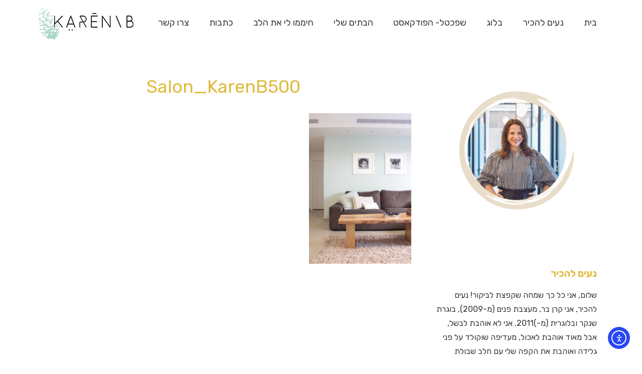

--- FILE ---
content_type: text/html; charset=UTF-8
request_url: https://karenb.co.il/2014/04/26/19/28/11/898/%D7%94%D7%95%D7%9D-%D7%A1%D7%98%D7%99%D7%99%D7%9C%D7%99%D7%A0%D7%92/%D7%A1%D7%98%D7%99%D7%99%D7%9C%D7%99%D7%A0%D7%92-%D7%9C%D7%93%D7%99%D7%A8%D7%94-%D7%91%D7%AA%D7%A7%D7%A6%D7%99%D7%91-%D7%9E%D7%99%D7%A0%D7%99%D7%9E%D7%9C%D7%99/attachment/salon_karenb500
body_size: 15981
content:
<!DOCTYPE html>
<!--[if lt IE 7]>
<html class="no-js lt-ie9 lt-ie8 lt-ie7" dir="rtl" lang="he-IL" xmlns:fb="https://www.facebook.com/2008/fbml" xmlns:addthis="https://www.addthis.com/help/api-spec" > <![endif]-->
<!--[if IE 7]>
<html class="no-js lt-ie9 lt-ie8" dir="rtl" lang="he-IL" xmlns:fb="https://www.facebook.com/2008/fbml" xmlns:addthis="https://www.addthis.com/help/api-spec" > <![endif]-->
<!--[if IE 8]>
<html class="no-js lt-ie9" dir="rtl" lang="he-IL" xmlns:fb="https://www.facebook.com/2008/fbml" xmlns:addthis="https://www.addthis.com/help/api-spec" > <![endif]-->
<!--[if gt IE 8]><!--> <html class="no-js" dir="rtl" lang="he-IL" xmlns:fb="https://www.facebook.com/2008/fbml" xmlns:addthis="https://www.addthis.com/help/api-spec" > <!--<![endif]-->
<head>
	<meta charset="utf-8" />
	<meta name="viewport" content="width=device-width, initial-scale=1.0" />
	<title>Salon_KarenB500 - Karen B</title>
	<meta name='robots' content='index, follow, max-image-preview:large, max-snippet:-1, max-video-preview:-1' />
		<style>img:is([sizes="auto" i], [sizes^="auto," i]) { contain-intrinsic-size: 3000px 1500px }</style>
		
	<!-- This site is optimized with the Yoast SEO plugin v25.6 - https://yoast.com/wordpress/plugins/seo/ -->
	<link rel="canonical" href="https://karenb.co.il/2014/04/26/19/28/11/898/הום-סטיילינג/סטיילינג-לדירה-בתקציב-מינימלי/attachment/salon_karenb500/" />
	<script type="application/ld+json" class="yoast-schema-graph">{"@context":"https://schema.org","@graph":[{"@type":"WebPage","@id":"https://karenb.co.il/2014/04/26/19/28/11/898/%D7%94%D7%95%D7%9D-%D7%A1%D7%98%D7%99%D7%99%D7%9C%D7%99%D7%A0%D7%92/%D7%A1%D7%98%D7%99%D7%99%D7%9C%D7%99%D7%A0%D7%92-%D7%9C%D7%93%D7%99%D7%A8%D7%94-%D7%91%D7%AA%D7%A7%D7%A6%D7%99%D7%91-%D7%9E%D7%99%D7%A0%D7%99%D7%9E%D7%9C%D7%99/attachment/salon_karenb500/","url":"https://karenb.co.il/2014/04/26/19/28/11/898/%D7%94%D7%95%D7%9D-%D7%A1%D7%98%D7%99%D7%99%D7%9C%D7%99%D7%A0%D7%92/%D7%A1%D7%98%D7%99%D7%99%D7%9C%D7%99%D7%A0%D7%92-%D7%9C%D7%93%D7%99%D7%A8%D7%94-%D7%91%D7%AA%D7%A7%D7%A6%D7%99%D7%91-%D7%9E%D7%99%D7%A0%D7%99%D7%9E%D7%9C%D7%99/attachment/salon_karenb500/","name":"Salon_KarenB500 - Karen B","isPartOf":{"@id":"https://karenb.co.il/#website"},"primaryImageOfPage":{"@id":"https://karenb.co.il/2014/04/26/19/28/11/898/%D7%94%D7%95%D7%9D-%D7%A1%D7%98%D7%99%D7%99%D7%9C%D7%99%D7%A0%D7%92/%D7%A1%D7%98%D7%99%D7%99%D7%9C%D7%99%D7%A0%D7%92-%D7%9C%D7%93%D7%99%D7%A8%D7%94-%D7%91%D7%AA%D7%A7%D7%A6%D7%99%D7%91-%D7%9E%D7%99%D7%A0%D7%99%D7%9E%D7%9C%D7%99/attachment/salon_karenb500/#primaryimage"},"image":{"@id":"https://karenb.co.il/2014/04/26/19/28/11/898/%D7%94%D7%95%D7%9D-%D7%A1%D7%98%D7%99%D7%99%D7%9C%D7%99%D7%A0%D7%92/%D7%A1%D7%98%D7%99%D7%99%D7%9C%D7%99%D7%A0%D7%92-%D7%9C%D7%93%D7%99%D7%A8%D7%94-%D7%91%D7%AA%D7%A7%D7%A6%D7%99%D7%91-%D7%9E%D7%99%D7%A0%D7%99%D7%9E%D7%9C%D7%99/attachment/salon_karenb500/#primaryimage"},"thumbnailUrl":"https://karenb.co.il/wp-content/blogs.dir/8/files/2014/04/Salon_KarenB500.png","datePublished":"2014-04-20T17:53:09+00:00","breadcrumb":{"@id":"https://karenb.co.il/2014/04/26/19/28/11/898/%D7%94%D7%95%D7%9D-%D7%A1%D7%98%D7%99%D7%99%D7%9C%D7%99%D7%A0%D7%92/%D7%A1%D7%98%D7%99%D7%99%D7%9C%D7%99%D7%A0%D7%92-%D7%9C%D7%93%D7%99%D7%A8%D7%94-%D7%91%D7%AA%D7%A7%D7%A6%D7%99%D7%91-%D7%9E%D7%99%D7%A0%D7%99%D7%9E%D7%9C%D7%99/attachment/salon_karenb500/#breadcrumb"},"inLanguage":"he-IL","potentialAction":[{"@type":"ReadAction","target":["https://karenb.co.il/2014/04/26/19/28/11/898/%D7%94%D7%95%D7%9D-%D7%A1%D7%98%D7%99%D7%99%D7%9C%D7%99%D7%A0%D7%92/%D7%A1%D7%98%D7%99%D7%99%D7%9C%D7%99%D7%A0%D7%92-%D7%9C%D7%93%D7%99%D7%A8%D7%94-%D7%91%D7%AA%D7%A7%D7%A6%D7%99%D7%91-%D7%9E%D7%99%D7%A0%D7%99%D7%9E%D7%9C%D7%99/attachment/salon_karenb500/"]}]},{"@type":"ImageObject","inLanguage":"he-IL","@id":"https://karenb.co.il/2014/04/26/19/28/11/898/%D7%94%D7%95%D7%9D-%D7%A1%D7%98%D7%99%D7%99%D7%9C%D7%99%D7%A0%D7%92/%D7%A1%D7%98%D7%99%D7%99%D7%9C%D7%99%D7%A0%D7%92-%D7%9C%D7%93%D7%99%D7%A8%D7%94-%D7%91%D7%AA%D7%A7%D7%A6%D7%99%D7%91-%D7%9E%D7%99%D7%A0%D7%99%D7%9E%D7%9C%D7%99/attachment/salon_karenb500/#primaryimage","url":"https://karenb.co.il/wp-content/blogs.dir/8/files/2014/04/Salon_KarenB500.png","contentUrl":"https://karenb.co.il/wp-content/blogs.dir/8/files/2014/04/Salon_KarenB500.png","width":500,"height":735},{"@type":"BreadcrumbList","@id":"https://karenb.co.il/2014/04/26/19/28/11/898/%D7%94%D7%95%D7%9D-%D7%A1%D7%98%D7%99%D7%99%D7%9C%D7%99%D7%A0%D7%92/%D7%A1%D7%98%D7%99%D7%99%D7%9C%D7%99%D7%A0%D7%92-%D7%9C%D7%93%D7%99%D7%A8%D7%94-%D7%91%D7%AA%D7%A7%D7%A6%D7%99%D7%91-%D7%9E%D7%99%D7%A0%D7%99%D7%9E%D7%9C%D7%99/attachment/salon_karenb500/#breadcrumb","itemListElement":[{"@type":"ListItem","position":1,"name":"Home","item":"https://karenb.co.il/"},{"@type":"ListItem","position":2,"name":"סטיילינג לדירה בתקציב מינימלי","item":"https://karenb.co.il/2014/04/26/19/28/11/898/%d7%94%d7%95%d7%9d-%d7%a1%d7%98%d7%99%d7%99%d7%9c%d7%99%d7%a0%d7%92/%d7%a1%d7%98%d7%99%d7%99%d7%9c%d7%99%d7%a0%d7%92-%d7%9c%d7%93%d7%99%d7%a8%d7%94-%d7%91%d7%aa%d7%a7%d7%a6%d7%99%d7%91-%d7%9e%d7%99%d7%a0%d7%99%d7%9e%d7%9c%d7%99"},{"@type":"ListItem","position":3,"name":"Salon_KarenB500"}]},{"@type":"WebSite","@id":"https://karenb.co.il/#website","url":"https://karenb.co.il/","name":"Karen B","description":"מעצבת פנים","potentialAction":[{"@type":"SearchAction","target":{"@type":"EntryPoint","urlTemplate":"https://karenb.co.il/?s={search_term_string}"},"query-input":{"@type":"PropertyValueSpecification","valueRequired":true,"valueName":"search_term_string"}}],"inLanguage":"he-IL"}]}</script>
	<!-- / Yoast SEO plugin. -->


<link rel='dns-prefetch' href='//cdn.elementor.com' />
<link rel="alternate" type="application/rss+xml" title="Karen B &laquo; פיד‏" href="https://karenb.co.il/feed" />
<link rel="alternate" type="application/rss+xml" title="Karen B &laquo; פיד תגובות‏" href="https://karenb.co.il/comments/feed" />
<link rel="alternate" type="application/rss+xml" title="Karen B &laquo; פיד תגובות של Salon_KarenB500" href="https://karenb.co.il/2014/04/26/19/28/11/898/%d7%94%d7%95%d7%9d-%d7%a1%d7%98%d7%99%d7%99%d7%9c%d7%99%d7%a0%d7%92/%d7%a1%d7%98%d7%99%d7%99%d7%9c%d7%99%d7%a0%d7%92-%d7%9c%d7%93%d7%99%d7%a8%d7%94-%d7%91%d7%aa%d7%a7%d7%a6%d7%99%d7%91-%d7%9e%d7%99%d7%a0%d7%99%d7%9e%d7%9c%d7%99/attachment/salon_karenb500/feed" />
		<!-- This site uses the Google Analytics by MonsterInsights plugin v9.11.0 - Using Analytics tracking - https://www.monsterinsights.com/ -->
		<!-- Note: MonsterInsights is not currently configured on this site. The site owner needs to authenticate with Google Analytics in the MonsterInsights settings panel. -->
					<!-- No tracking code set -->
				<!-- / Google Analytics by MonsterInsights -->
		<script type="text/javascript">
/* <![CDATA[ */
window._wpemojiSettings = {"baseUrl":"https:\/\/s.w.org\/images\/core\/emoji\/15.0.3\/72x72\/","ext":".png","svgUrl":"https:\/\/s.w.org\/images\/core\/emoji\/15.0.3\/svg\/","svgExt":".svg","source":{"concatemoji":"https:\/\/karenb.co.il\/wp-includes\/js\/wp-emoji-release.min.js?ver=6.6.4"}};
/*! This file is auto-generated */
!function(i,n){var o,s,e;function c(e){try{var t={supportTests:e,timestamp:(new Date).valueOf()};sessionStorage.setItem(o,JSON.stringify(t))}catch(e){}}function p(e,t,n){e.clearRect(0,0,e.canvas.width,e.canvas.height),e.fillText(t,0,0);var t=new Uint32Array(e.getImageData(0,0,e.canvas.width,e.canvas.height).data),r=(e.clearRect(0,0,e.canvas.width,e.canvas.height),e.fillText(n,0,0),new Uint32Array(e.getImageData(0,0,e.canvas.width,e.canvas.height).data));return t.every(function(e,t){return e===r[t]})}function u(e,t,n){switch(t){case"flag":return n(e,"\ud83c\udff3\ufe0f\u200d\u26a7\ufe0f","\ud83c\udff3\ufe0f\u200b\u26a7\ufe0f")?!1:!n(e,"\ud83c\uddfa\ud83c\uddf3","\ud83c\uddfa\u200b\ud83c\uddf3")&&!n(e,"\ud83c\udff4\udb40\udc67\udb40\udc62\udb40\udc65\udb40\udc6e\udb40\udc67\udb40\udc7f","\ud83c\udff4\u200b\udb40\udc67\u200b\udb40\udc62\u200b\udb40\udc65\u200b\udb40\udc6e\u200b\udb40\udc67\u200b\udb40\udc7f");case"emoji":return!n(e,"\ud83d\udc26\u200d\u2b1b","\ud83d\udc26\u200b\u2b1b")}return!1}function f(e,t,n){var r="undefined"!=typeof WorkerGlobalScope&&self instanceof WorkerGlobalScope?new OffscreenCanvas(300,150):i.createElement("canvas"),a=r.getContext("2d",{willReadFrequently:!0}),o=(a.textBaseline="top",a.font="600 32px Arial",{});return e.forEach(function(e){o[e]=t(a,e,n)}),o}function t(e){var t=i.createElement("script");t.src=e,t.defer=!0,i.head.appendChild(t)}"undefined"!=typeof Promise&&(o="wpEmojiSettingsSupports",s=["flag","emoji"],n.supports={everything:!0,everythingExceptFlag:!0},e=new Promise(function(e){i.addEventListener("DOMContentLoaded",e,{once:!0})}),new Promise(function(t){var n=function(){try{var e=JSON.parse(sessionStorage.getItem(o));if("object"==typeof e&&"number"==typeof e.timestamp&&(new Date).valueOf()<e.timestamp+604800&&"object"==typeof e.supportTests)return e.supportTests}catch(e){}return null}();if(!n){if("undefined"!=typeof Worker&&"undefined"!=typeof OffscreenCanvas&&"undefined"!=typeof URL&&URL.createObjectURL&&"undefined"!=typeof Blob)try{var e="postMessage("+f.toString()+"("+[JSON.stringify(s),u.toString(),p.toString()].join(",")+"));",r=new Blob([e],{type:"text/javascript"}),a=new Worker(URL.createObjectURL(r),{name:"wpTestEmojiSupports"});return void(a.onmessage=function(e){c(n=e.data),a.terminate(),t(n)})}catch(e){}c(n=f(s,u,p))}t(n)}).then(function(e){for(var t in e)n.supports[t]=e[t],n.supports.everything=n.supports.everything&&n.supports[t],"flag"!==t&&(n.supports.everythingExceptFlag=n.supports.everythingExceptFlag&&n.supports[t]);n.supports.everythingExceptFlag=n.supports.everythingExceptFlag&&!n.supports.flag,n.DOMReady=!1,n.readyCallback=function(){n.DOMReady=!0}}).then(function(){return e}).then(function(){var e;n.supports.everything||(n.readyCallback(),(e=n.source||{}).concatemoji?t(e.concatemoji):e.wpemoji&&e.twemoji&&(t(e.twemoji),t(e.wpemoji)))}))}((window,document),window._wpemojiSettings);
/* ]]> */
</script>
<style id='wp-emoji-styles-inline-css' type='text/css'>

	img.wp-smiley, img.emoji {
		display: inline !important;
		border: none !important;
		box-shadow: none !important;
		height: 1em !important;
		width: 1em !important;
		margin: 0 0.07em !important;
		vertical-align: -0.1em !important;
		background: none !important;
		padding: 0 !important;
	}
</style>
<link rel='stylesheet' id='wp-block-library-rtl-css' href='https://karenb.co.il/wp-includes/css/dist/block-library/style-rtl.min.css?ver=6.6.4' type='text/css' media='all' />
<style id='classic-theme-styles-inline-css' type='text/css'>
/*! This file is auto-generated */
.wp-block-button__link{color:#fff;background-color:#32373c;border-radius:9999px;box-shadow:none;text-decoration:none;padding:calc(.667em + 2px) calc(1.333em + 2px);font-size:1.125em}.wp-block-file__button{background:#32373c;color:#fff;text-decoration:none}
</style>
<style id='global-styles-inline-css' type='text/css'>
:root{--wp--preset--aspect-ratio--square: 1;--wp--preset--aspect-ratio--4-3: 4/3;--wp--preset--aspect-ratio--3-4: 3/4;--wp--preset--aspect-ratio--3-2: 3/2;--wp--preset--aspect-ratio--2-3: 2/3;--wp--preset--aspect-ratio--16-9: 16/9;--wp--preset--aspect-ratio--9-16: 9/16;--wp--preset--color--black: #000000;--wp--preset--color--cyan-bluish-gray: #abb8c3;--wp--preset--color--white: #ffffff;--wp--preset--color--pale-pink: #f78da7;--wp--preset--color--vivid-red: #cf2e2e;--wp--preset--color--luminous-vivid-orange: #ff6900;--wp--preset--color--luminous-vivid-amber: #fcb900;--wp--preset--color--light-green-cyan: #7bdcb5;--wp--preset--color--vivid-green-cyan: #00d084;--wp--preset--color--pale-cyan-blue: #8ed1fc;--wp--preset--color--vivid-cyan-blue: #0693e3;--wp--preset--color--vivid-purple: #9b51e0;--wp--preset--gradient--vivid-cyan-blue-to-vivid-purple: linear-gradient(135deg,rgba(6,147,227,1) 0%,rgb(155,81,224) 100%);--wp--preset--gradient--light-green-cyan-to-vivid-green-cyan: linear-gradient(135deg,rgb(122,220,180) 0%,rgb(0,208,130) 100%);--wp--preset--gradient--luminous-vivid-amber-to-luminous-vivid-orange: linear-gradient(135deg,rgba(252,185,0,1) 0%,rgba(255,105,0,1) 100%);--wp--preset--gradient--luminous-vivid-orange-to-vivid-red: linear-gradient(135deg,rgba(255,105,0,1) 0%,rgb(207,46,46) 100%);--wp--preset--gradient--very-light-gray-to-cyan-bluish-gray: linear-gradient(135deg,rgb(238,238,238) 0%,rgb(169,184,195) 100%);--wp--preset--gradient--cool-to-warm-spectrum: linear-gradient(135deg,rgb(74,234,220) 0%,rgb(151,120,209) 20%,rgb(207,42,186) 40%,rgb(238,44,130) 60%,rgb(251,105,98) 80%,rgb(254,248,76) 100%);--wp--preset--gradient--blush-light-purple: linear-gradient(135deg,rgb(255,206,236) 0%,rgb(152,150,240) 100%);--wp--preset--gradient--blush-bordeaux: linear-gradient(135deg,rgb(254,205,165) 0%,rgb(254,45,45) 50%,rgb(107,0,62) 100%);--wp--preset--gradient--luminous-dusk: linear-gradient(135deg,rgb(255,203,112) 0%,rgb(199,81,192) 50%,rgb(65,88,208) 100%);--wp--preset--gradient--pale-ocean: linear-gradient(135deg,rgb(255,245,203) 0%,rgb(182,227,212) 50%,rgb(51,167,181) 100%);--wp--preset--gradient--electric-grass: linear-gradient(135deg,rgb(202,248,128) 0%,rgb(113,206,126) 100%);--wp--preset--gradient--midnight: linear-gradient(135deg,rgb(2,3,129) 0%,rgb(40,116,252) 100%);--wp--preset--font-size--small: 13px;--wp--preset--font-size--medium: 20px;--wp--preset--font-size--large: 36px;--wp--preset--font-size--x-large: 42px;--wp--preset--spacing--20: 0.44rem;--wp--preset--spacing--30: 0.67rem;--wp--preset--spacing--40: 1rem;--wp--preset--spacing--50: 1.5rem;--wp--preset--spacing--60: 2.25rem;--wp--preset--spacing--70: 3.38rem;--wp--preset--spacing--80: 5.06rem;--wp--preset--shadow--natural: 6px 6px 9px rgba(0, 0, 0, 0.2);--wp--preset--shadow--deep: 12px 12px 50px rgba(0, 0, 0, 0.4);--wp--preset--shadow--sharp: 6px 6px 0px rgba(0, 0, 0, 0.2);--wp--preset--shadow--outlined: 6px 6px 0px -3px rgba(255, 255, 255, 1), 6px 6px rgba(0, 0, 0, 1);--wp--preset--shadow--crisp: 6px 6px 0px rgba(0, 0, 0, 1);}:where(.is-layout-flex){gap: 0.5em;}:where(.is-layout-grid){gap: 0.5em;}body .is-layout-flex{display: flex;}.is-layout-flex{flex-wrap: wrap;align-items: center;}.is-layout-flex > :is(*, div){margin: 0;}body .is-layout-grid{display: grid;}.is-layout-grid > :is(*, div){margin: 0;}:where(.wp-block-columns.is-layout-flex){gap: 2em;}:where(.wp-block-columns.is-layout-grid){gap: 2em;}:where(.wp-block-post-template.is-layout-flex){gap: 1.25em;}:where(.wp-block-post-template.is-layout-grid){gap: 1.25em;}.has-black-color{color: var(--wp--preset--color--black) !important;}.has-cyan-bluish-gray-color{color: var(--wp--preset--color--cyan-bluish-gray) !important;}.has-white-color{color: var(--wp--preset--color--white) !important;}.has-pale-pink-color{color: var(--wp--preset--color--pale-pink) !important;}.has-vivid-red-color{color: var(--wp--preset--color--vivid-red) !important;}.has-luminous-vivid-orange-color{color: var(--wp--preset--color--luminous-vivid-orange) !important;}.has-luminous-vivid-amber-color{color: var(--wp--preset--color--luminous-vivid-amber) !important;}.has-light-green-cyan-color{color: var(--wp--preset--color--light-green-cyan) !important;}.has-vivid-green-cyan-color{color: var(--wp--preset--color--vivid-green-cyan) !important;}.has-pale-cyan-blue-color{color: var(--wp--preset--color--pale-cyan-blue) !important;}.has-vivid-cyan-blue-color{color: var(--wp--preset--color--vivid-cyan-blue) !important;}.has-vivid-purple-color{color: var(--wp--preset--color--vivid-purple) !important;}.has-black-background-color{background-color: var(--wp--preset--color--black) !important;}.has-cyan-bluish-gray-background-color{background-color: var(--wp--preset--color--cyan-bluish-gray) !important;}.has-white-background-color{background-color: var(--wp--preset--color--white) !important;}.has-pale-pink-background-color{background-color: var(--wp--preset--color--pale-pink) !important;}.has-vivid-red-background-color{background-color: var(--wp--preset--color--vivid-red) !important;}.has-luminous-vivid-orange-background-color{background-color: var(--wp--preset--color--luminous-vivid-orange) !important;}.has-luminous-vivid-amber-background-color{background-color: var(--wp--preset--color--luminous-vivid-amber) !important;}.has-light-green-cyan-background-color{background-color: var(--wp--preset--color--light-green-cyan) !important;}.has-vivid-green-cyan-background-color{background-color: var(--wp--preset--color--vivid-green-cyan) !important;}.has-pale-cyan-blue-background-color{background-color: var(--wp--preset--color--pale-cyan-blue) !important;}.has-vivid-cyan-blue-background-color{background-color: var(--wp--preset--color--vivid-cyan-blue) !important;}.has-vivid-purple-background-color{background-color: var(--wp--preset--color--vivid-purple) !important;}.has-black-border-color{border-color: var(--wp--preset--color--black) !important;}.has-cyan-bluish-gray-border-color{border-color: var(--wp--preset--color--cyan-bluish-gray) !important;}.has-white-border-color{border-color: var(--wp--preset--color--white) !important;}.has-pale-pink-border-color{border-color: var(--wp--preset--color--pale-pink) !important;}.has-vivid-red-border-color{border-color: var(--wp--preset--color--vivid-red) !important;}.has-luminous-vivid-orange-border-color{border-color: var(--wp--preset--color--luminous-vivid-orange) !important;}.has-luminous-vivid-amber-border-color{border-color: var(--wp--preset--color--luminous-vivid-amber) !important;}.has-light-green-cyan-border-color{border-color: var(--wp--preset--color--light-green-cyan) !important;}.has-vivid-green-cyan-border-color{border-color: var(--wp--preset--color--vivid-green-cyan) !important;}.has-pale-cyan-blue-border-color{border-color: var(--wp--preset--color--pale-cyan-blue) !important;}.has-vivid-cyan-blue-border-color{border-color: var(--wp--preset--color--vivid-cyan-blue) !important;}.has-vivid-purple-border-color{border-color: var(--wp--preset--color--vivid-purple) !important;}.has-vivid-cyan-blue-to-vivid-purple-gradient-background{background: var(--wp--preset--gradient--vivid-cyan-blue-to-vivid-purple) !important;}.has-light-green-cyan-to-vivid-green-cyan-gradient-background{background: var(--wp--preset--gradient--light-green-cyan-to-vivid-green-cyan) !important;}.has-luminous-vivid-amber-to-luminous-vivid-orange-gradient-background{background: var(--wp--preset--gradient--luminous-vivid-amber-to-luminous-vivid-orange) !important;}.has-luminous-vivid-orange-to-vivid-red-gradient-background{background: var(--wp--preset--gradient--luminous-vivid-orange-to-vivid-red) !important;}.has-very-light-gray-to-cyan-bluish-gray-gradient-background{background: var(--wp--preset--gradient--very-light-gray-to-cyan-bluish-gray) !important;}.has-cool-to-warm-spectrum-gradient-background{background: var(--wp--preset--gradient--cool-to-warm-spectrum) !important;}.has-blush-light-purple-gradient-background{background: var(--wp--preset--gradient--blush-light-purple) !important;}.has-blush-bordeaux-gradient-background{background: var(--wp--preset--gradient--blush-bordeaux) !important;}.has-luminous-dusk-gradient-background{background: var(--wp--preset--gradient--luminous-dusk) !important;}.has-pale-ocean-gradient-background{background: var(--wp--preset--gradient--pale-ocean) !important;}.has-electric-grass-gradient-background{background: var(--wp--preset--gradient--electric-grass) !important;}.has-midnight-gradient-background{background: var(--wp--preset--gradient--midnight) !important;}.has-small-font-size{font-size: var(--wp--preset--font-size--small) !important;}.has-medium-font-size{font-size: var(--wp--preset--font-size--medium) !important;}.has-large-font-size{font-size: var(--wp--preset--font-size--large) !important;}.has-x-large-font-size{font-size: var(--wp--preset--font-size--x-large) !important;}
:where(.wp-block-post-template.is-layout-flex){gap: 1.25em;}:where(.wp-block-post-template.is-layout-grid){gap: 1.25em;}
:where(.wp-block-columns.is-layout-flex){gap: 2em;}:where(.wp-block-columns.is-layout-grid){gap: 2em;}
:root :where(.wp-block-pullquote){font-size: 1.5em;line-height: 1.6;}
</style>
<link rel='stylesheet' id='ea11y-widget-fonts-css' href='https://karenb.co.il/wp-content/plugins/pojo-accessibility/assets/build/fonts.css?ver=3.9.1' type='text/css' media='all' />
<link rel='stylesheet' id='ea11y-skip-link-css' href='https://karenb.co.il/wp-content/plugins/pojo-accessibility/assets/build/skip-link.css?ver=3.9.1' type='text/css' media='all' />
<link rel='stylesheet' id='taxopress-frontend-css-css' href='https://karenb.co.il/wp-content/plugins/simple-tags/assets/frontend/css/frontend.css?ver=3.42.0' type='text/css' media='all' />
<link rel='stylesheet' id='addthis_all_pages-css' href='https://karenb.co.il/wp-content/plugins/addthis/frontend/build/addthis_wordpress_public.min.css?ver=6.6.4' type='text/css' media='all' />
<link rel='stylesheet' id='pojo-css-framework-css' href='https://karenb.co.il/wp-content/themes/berlin/assets/bootstrap/css/bootstrap.min.css?ver=3.2.0' type='text/css' media='all' />
<link rel='stylesheet' id='font-awesome-css' href='https://karenb.co.il/wp-content/plugins/elementor/assets/lib/font-awesome/css/font-awesome.min.css?ver=4.7.0' type='text/css' media='all' />
<link rel='stylesheet' id='photoswipe-css' href='https://karenb.co.il/wp-content/plugins/pojo-lightbox/assets/photoswipe/photoswipe.min.css?ver=6.6.4' type='text/css' media='all' />
<link rel='stylesheet' id='photoswipe-skin-css' href='https://karenb.co.il/wp-content/plugins/pojo-lightbox/assets/photoswipe/default-skin/default-skin.min.css?ver=6.6.4' type='text/css' media='all' />
<link rel='stylesheet' id='pojo-base-style-css' href='https://karenb.co.il/wp-content/themes/berlin/core/assets/css/style.min.css?ver=1.8.1' type='text/css' media='all' />
<link rel='stylesheet' id='pojo-style-css' href='https://karenb.co.il/wp-content/themes/berlin-child/assets/css/style.css?ver=1.8.1' type='text/css' media='all' />
<link rel='stylesheet' id='pojo-base-style-rtl-css' href='https://karenb.co.il/wp-content/themes/berlin/core/assets/css/rtl.min.css?ver=1.8.1' type='text/css' media='all' />
<link rel='stylesheet' id='pojo-style-rtl-css' href='https://karenb.co.il/wp-content/themes/berlin-child/assets/css/rtl.css?ver=1.8.1' type='text/css' media='all' />
<script type="text/javascript" src="https://karenb.co.il/wp-includes/js/jquery/jquery.min.js?ver=3.7.1" id="jquery-core-js"></script>
<script type="text/javascript" src="https://karenb.co.il/wp-includes/js/jquery/jquery-migrate.min.js?ver=3.4.1" id="jquery-migrate-js"></script>
<script type="text/javascript" src="https://karenb.co.il/wp-content/plugins/simple-tags/assets/frontend/js/frontend.js?ver=3.42.0" id="taxopress-frontend-js-js"></script>
<link rel="https://api.w.org/" href="https://karenb.co.il/wp-json/" /><link rel="alternate" title="JSON" type="application/json" href="https://karenb.co.il/wp-json/wp/v2/media/914" /><link rel="EditURI" type="application/rsd+xml" title="RSD" href="https://karenb.co.il/xmlrpc.php?rsd" />
<link rel='shortlink' href='https://karenb.co.il/?p=914' />
<link rel="alternate" title="oEmbed (JSON)" type="application/json+oembed" href="https://karenb.co.il/wp-json/oembed/1.0/embed?url=https%3A%2F%2Fkarenb.co.il%2F2014%2F04%2F26%2F19%2F28%2F11%2F898%2F%25d7%2594%25d7%2595%25d7%259d-%25d7%25a1%25d7%2598%25d7%2599%25d7%2599%25d7%259c%25d7%2599%25d7%25a0%25d7%2592%2F%25d7%25a1%25d7%2598%25d7%2599%25d7%2599%25d7%259c%25d7%2599%25d7%25a0%25d7%2592-%25d7%259c%25d7%2593%25d7%2599%25d7%25a8%25d7%2594-%25d7%2591%25d7%25aa%25d7%25a7%25d7%25a6%25d7%2599%25d7%2591-%25d7%259e%25d7%2599%25d7%25a0%25d7%2599%25d7%259e%25d7%259c%25d7%2599%2Fattachment%2Fsalon_karenb500" />
<link rel="alternate" title="oEmbed (XML)" type="text/xml+oembed" href="https://karenb.co.il/wp-json/oembed/1.0/embed?url=https%3A%2F%2Fkarenb.co.il%2F2014%2F04%2F26%2F19%2F28%2F11%2F898%2F%25d7%2594%25d7%2595%25d7%259d-%25d7%25a1%25d7%2598%25d7%2599%25d7%2599%25d7%259c%25d7%2599%25d7%25a0%25d7%2592%2F%25d7%25a1%25d7%2598%25d7%2599%25d7%2599%25d7%259c%25d7%2599%25d7%25a0%25d7%2592-%25d7%259c%25d7%2593%25d7%2599%25d7%25a8%25d7%2594-%25d7%2591%25d7%25aa%25d7%25a7%25d7%25a6%25d7%2599%25d7%2591-%25d7%259e%25d7%2599%25d7%25a0%25d7%2599%25d7%259e%25d7%259c%25d7%2599%2Fattachment%2Fsalon_karenb500&#038;format=xml" />
<link rel="stylesheet" type="text/css" href="https://fonts.googleapis.com/css?family=Rubik:100,100italic,200,200italic,300,300italic,400,400italic,500,500italic,600,600italic,700,700italic,800,800italic,900,900italic&subset=hebrew"><style type="text/css">body{background-color: rgba(255, 255, 255, 1);background-position: top center;background-repeat: repeat;background-size: auto;background-attachment: scroll;color: #333333; font-family: 'Rubik', Arial, sans-serif; font-weight: normal; font-size: 16px;line-height: 1.8em;}div.logo-text a{color: #e0ba3f; font-family: 'Rubik', Arial, sans-serif; font-weight: normal; font-size: 14px;line-height: 1em;}.logo{margin-top: 15px;margin-bottom: 10px;}#header, .sticky-header{background-color: rgba(255, 255, 255, 1);background-position: top center;background-repeat: repeat-x;background-size: auto;background-attachment: scroll;}.sf-menu a, .mobile-menu a,.sf-menu a:hover,.sf-menu li.active a, .sf-menu li.current-menu-item > a,.sf-menu .sfHover > a,.sf-menu .sfHover > li.current-menu-item > a,.sf-menu li.current-menu-ancestor > a,.mobile-menu a:hover,.mobile-menu li.current-menu-item > a{color: #333333; font-family: 'Rubik', Arial, sans-serif; font-weight: normal; font-size: 18px;}.nav-main .sf-menu .sub-menu{background-color: #333333;}.nav-main .sf-menu .sub-menu li:hover > a,.nav-main .sf-menu .sub-menu li.current-menu-item > a{background-color: #b5d9bd;color: #b5d9bd;}.nav-main .sf-menu .sub-menu li a{color: #333333; font-family: 'Rubik', Arial, sans-serif; font-weight: normal; font-size: 18px;line-height: 3em;}.search-section{background-color: #b5d9bd;}.search-section,.search-section .form-search .field{color: #333333;}#page-header.page-header-style-custom_bg{background-color: rgba(181, 217, 189, 1);background-position: center center;background-repeat: repeat;background-size: cover;background-attachment: scroll;}#page-header{color: #333333; font-family: 'Rubik', Arial, sans-serif; font-weight: normal; font-size: 18px;text-transform: none;line-height: 70px;}#page-header div.breadcrumbs, #page-header div.breadcrumbs a{color: #e0ba3f; font-family: 'Rubik', Arial, sans-serif; font-weight: normal; font-size: 14px;line-height: 1em;}a, .entry-meta, #breadcrumbs{color: #e0ba3f;}a:hover, a:focus{color: #b5d9bd;}::selection{color: #333333;background: #e0ba3f;}::-moz-selection{color: #333333;background: #e0ba3f;}h1{color: #e0ba3f; font-family: 'Rubik', Arial, sans-serif; font-weight: normal; font-size: 36px;text-transform: none;line-height: 1.3em;}h2{color: #333333; font-family: 'Rubik', Arial, sans-serif; font-weight: normal; font-size: 34px;text-transform: none;line-height: 1.3em;}h3{color: #333333; font-family: 'Rubik', Arial, sans-serif; font-weight: bold; font-size: 30px;text-transform: none;line-height: 1.5em;}h4{color: #333333; font-family: 'Rubik', Arial, sans-serif; font-weight: bold; font-size: 22px;text-transform: none;line-height: 1.5em;}h5{color: #333333; font-family: 'Rubik', Arial, sans-serif; font-weight: normal; font-size: 26px;line-height: 1.5em;}h6{color: #e0ba3f; font-family: 'Rubik', Arial, sans-serif; font-weight: normal; font-size: 16px;line-height: 1.5em;}#sidebar{color: #333333; font-family: 'Rubik', Arial, sans-serif; font-weight: normal; font-size: 16px;line-height: 1.8em;}#sidebar a{color: #e0ba3f;}#sidebar a:hover{color: #333333;}#sidebar .widget-title{color: #e0ba3f; font-family: 'Rubik', Arial, sans-serif; font-weight: bold; font-size: 20px;line-height: 1.5em;}#footer{background-color: #a7d6c3;color: #333333; font-family: 'Rubik', Arial, sans-serif; font-weight: normal; font-size: 16px;line-height: 1.3em;}#footer a{color: #e0ba3f;}#footer a:hover{color: #333333;}#sidebar-footer .widget-title{color: #e0ba3f; font-family: 'Rubik', Arial, sans-serif; font-weight: normal; font-size: 20px;line-height: 2em;}#copyright{background-color: #333333;color: #ffffff; font-family: 'Rubik', Arial, sans-serif; font-weight: normal; font-size: 14px;line-height: 70px;}#copyright a{color: #b5d9bd;}#copyright a:hover{color: #e0ba3f;}#pojo-scroll-up{width: 40px;height: 40px;line-height: 40px;background-color: rgba(224, 186, 63, 0.6);background-position: top center;background-repeat: repeat;background-size: auto;background-attachment: scroll;}#pojo-scroll-up a{color: #333333;}.sf-menu a, .menu-no-found,.sf-menu li.pojo-menu-search,.search-header{line-height: 90px;}.sf-menu li:hover ul, .sf-menu li.sfHover ul{top: 90px;}a.search-toggle{color: #333333;}.navbar-toggle{border-color: #333333;}.icon-bar{background-color: #333333;}.nav-main .sf-menu > li > a:hover span:after, sf-menu > li.active a span:after, .sf-menu > li.current-menu-item > a span:after,.sf-menu li.current-menu-ancestor > a span:after,.sf-menu .sfHover > a span:after,.sf-menu .sfHover > li.current-menu-item > a span:after{background: #b5d9bd;}.sf-menu .sub-menu li > a{border-color: #b5d9bd;}			article.sticky:before {background-color: #e0ba3f;}
			.image-link:hover {background-color: #e0ba3f;}
			#breadcrumbs .separator {color: #e0ba3f;}
			.nav-main .pojo-menu-cart li.cart-checkout a {color: #e0ba3f !important;border-color: #e0ba3f !important;}
			.nav-main .pojo-menu-cart li.cart-checkout a:hover {color: #333333 !important;border-color: #333333 !important;}
			.align-pagination .pagination > li > a:hover,.align-pagination .pagination > li > span:hover,.align-pagination .pagination > .active > a,.align-pagination .pagination > .active > span,.align-pagination .pagination > .active > a:hover,.align-pagination .pagination > .active > span:hover,.align-pagination .pagination > .active > a:focus,.align-pagination .pagination > .active > span:focus {border-color: #e0ba3f; color: #e0ba3f;}
			.pojo-loadmore-wrap .button:hover,.pojo-loadmore-wrap .pojo-loading,.pojo-loading-wrap .button:hover,.pojo-loading-wrap .pojo-loading:hover {border-color: #e0ba3f; color: #e0ba3f;}
			.gallery-item.grid-item .inbox .caption small {color: #e0ba3f;}
			.woocommerce ul.products li.product .caption .price, .woocommerce-page ul.products li.product .caption .price {color: #e0ba3f;}
			.category-filters li a {color: #333333;}
			.category-filters li a:hover,.category-filters li a.active {color: #e0ba3f;}
			.widget_tag_cloud a, #sidebar-footer .widget_tag_cloud a {color: #333333;}
			.widget_tag_cloud a:hover, #sidebar-footer .widget_tag_cloud a:hover {background-color: #e0ba3f; color: #333333;}
			ul.social-links li a .social-icon:before {background-color: #e0ba3f;}
			ul.social-links li a .social-icon:before {color: #333333; }
			ul.social-links li a:hover .social-icon:before {background-color: #333333; }
			ul.social-links li a:hover .social-icon:before {color: #e0ba3f; }
			.read-more,.more-link span {color: #e0ba3f;}
			.read-more:hover,.more-link span:hover {color: #333333;}
			.navbar-toggle:hover .icon-bar, .navbar-toggle:focus .icon-bar {background-color: #e0ba3f;}
			.catalog-item-price {color: #e0ba3f;}
			.button,.button.size-small,.button.size-large,.button.size-xl,.button.size-xxl {border-color: #e0ba3f;color: #e0ba3f;}
			.button:hover,.button.size-small:hover,.button.size-large:hover,.button.size-xl:hover {border-color: #333333;color: #333333;}</style>
		<meta name="generator" content="Elementor 3.34.0; features: additional_custom_breakpoints; settings: css_print_method-external, google_font-enabled, font_display-auto">
<style type="text/css">a.st_tag, a.internal_tag, .st_tag, .internal_tag { text-decoration: underline !important; }</style>			<style>
				.e-con.e-parent:nth-of-type(n+4):not(.e-lazyloaded):not(.e-no-lazyload),
				.e-con.e-parent:nth-of-type(n+4):not(.e-lazyloaded):not(.e-no-lazyload) * {
					background-image: none !important;
				}
				@media screen and (max-height: 1024px) {
					.e-con.e-parent:nth-of-type(n+3):not(.e-lazyloaded):not(.e-no-lazyload),
					.e-con.e-parent:nth-of-type(n+3):not(.e-lazyloaded):not(.e-no-lazyload) * {
						background-image: none !important;
					}
				}
				@media screen and (max-height: 640px) {
					.e-con.e-parent:nth-of-type(n+2):not(.e-lazyloaded):not(.e-no-lazyload),
					.e-con.e-parent:nth-of-type(n+2):not(.e-lazyloaded):not(.e-no-lazyload) * {
						background-image: none !important;
					}
				}
			</style>
			<script>(()=>{var o=[],i={};["on","off","toggle","show"].forEach((l=>{i[l]=function(){o.push([l,arguments])}})),window.Boxzilla=i,window.boxzilla_queue=o})();</script><link rel="icon" href="https://karenb.co.il/wp-content/blogs.dir/8/files/2017/03/cropped-1-32x32.png" sizes="32x32" />
<link rel="icon" href="https://karenb.co.il/wp-content/blogs.dir/8/files/2017/03/cropped-1-192x192.png" sizes="192x192" />
<link rel="apple-touch-icon" href="https://karenb.co.il/wp-content/blogs.dir/8/files/2017/03/cropped-1-180x180.png" />
<meta name="msapplication-TileImage" content="https://karenb.co.il/wp-content/blogs.dir/8/files/2017/03/cropped-1-270x270.png" />
<style id="sccss">img[Attributes Style] {
    width: 200px;
    height: 200px;
}


/* background for blog */
.hentry.media {
    background-color: #f9f9f9 !important;
    padding: 30px !important;
    border: none !important;
}

.page-id-394 section#main {
    background-color: #f9f9f9;
}
/* END */


#sidebar .widget {
    background-color: #FFF;
    padding: 20px;
    border: 0px solid #ddd !important;
}


.hentry.media {
    background-color: #ffffff !important;
}

.page-id-394 section#main {
    background-color: #ffffff;
}</style></head>
<body class="rtl attachment attachment-template-default single single-attachment postid-914 attachmentid-914 attachment-png ally-default layout-sidebar-left elementor-default elementor-kit-4266">
		<script>
			const onSkipLinkClick = () => {
				const htmlElement = document.querySelector('html');

				htmlElement.style['scroll-behavior'] = 'smooth';

				setTimeout( () => htmlElement.style['scroll-behavior'] = null, 1000 );
			}
			document.addEventListener("DOMContentLoaded", () => {
				if (!document.querySelector('#content')) {
					document.querySelector('.ea11y-skip-to-content-link').remove();
				}
			});
		</script>
		<nav aria-label="Skip to content navigation">
			<a class="ea11y-skip-to-content-link"
				href="#content"
				tabindex="1"
				onclick="onSkipLinkClick()"
			>
				דילוג לתוכן
				<svg width="24" height="24" viewBox="0 0 24 24" fill="none" role="presentation">
					<path d="M18 6V12C18 12.7956 17.6839 13.5587 17.1213 14.1213C16.5587 14.6839 15.7956 15 15 15H5M5 15L9 11M5 15L9 19"
								stroke="black"
								stroke-width="1.5"
								stroke-linecap="round"
								stroke-linejoin="round"
					/>
				</svg>
			</a>
			<div class="ea11y-skip-to-content-backdrop"></div>
		</nav>

		<div id="container" class="wide">
				
	<div class="container-wrapper">

	<header id="header" class="logo-right" role="banner">
			<div class="container">
				<div class="logo">
											<div class="logo-img">
							<a href="https://karenb.co.il/" rel="home"><img src="https://karenb.co.il/wp-content/blogs.dir/8/files/2017/04/LOGO2.png" alt="Karen B" class="logo-img-primary" /></a>
						</div>
															<button type="button" class="navbar-toggle visible-xs" data-toggle="collapse" data-target=".navbar-collapse">
						<span class="sr-only">תפריט</span>
						<span class="icon-bar"></span>
						<span class="icon-bar"></span>
						<span class="icon-bar"></span>
					</button>
									</div><!--.logo -->
				<nav class="nav-main" role="navigation">
					<div class="navbar-collapse collapse">
						<div class="nav-main-inner">
															<ul id="menu-header" class="sf-menu hidden-xs"><li class="menu-item menu-item-type-post_type menu-item-object-page menu-item-home menu-%d7%91%d7%99%d7%aa first-item menu-item-2406"><a href="https://karenb.co.il/"><span>בית</span></a></li>
<li class="menu-item menu-item-type-post_type menu-item-object-page menu-%d7%a0%d7%a2%d7%99%d7%9d-%d7%9c%d7%94%d7%9b%d7%99%d7%a8 menu-item-66"><a href="https://karenb.co.il/%d7%a0%d7%a2%d7%99%d7%9d-%d7%9c%d7%94%d7%9b%d7%99%d7%a8"><span>נעים להכיר</span></a></li>
<li class="menu-item menu-item-type-post_type menu-item-object-page menu-%d7%91%d7%9c%d7%95%d7%92 menu-item-2335"><a href="https://karenb.co.il/%d7%91%d7%9c%d7%95%d7%92"><span>בלוג</span></a></li>
<li class="menu-item menu-item-type-post_type menu-item-object-page menu-%d7%a9%d7%a4%d7%9b%d7%98%d7%9c-%d7%94%d7%a4%d7%95%d7%93%d7%a7%d7%90%d7%a1%d7%98 menu-item-3463"><a href="https://karenb.co.il/%d7%a9%d7%a4%d7%9b%d7%98%d7%9c-%d7%94%d7%a4%d7%95%d7%93%d7%a7%d7%90%d7%a1%d7%98"><span>שפכטל- הפודקאסט</span></a></li>
<li class="menu-item menu-item-type-post_type menu-item-object-page menu-%d7%94%d7%91%d7%aa%d7%99%d7%9d-%d7%a9%d7%9c%d7%99 menu-item-4344"><a href="https://karenb.co.il/%d7%94%d7%91%d7%99%d7%aa-%d7%a9%d7%9c%d7%99"><span>הבתים שלי</span></a></li>
<li class="menu-item menu-item-type-post_type menu-item-object-page menu-%d7%97%d7%99%d7%9e%d7%9e%d7%95-%d7%9c%d7%99-%d7%90%d7%aa-%d7%94%d7%9c%d7%91 menu-item-2723"><a href="https://karenb.co.il/%d7%97%d7%99%d7%9e%d7%9e%d7%95-%d7%9c%d7%99-%d7%90%d7%aa-%d7%94%d7%9c%d7%91"><span>חיממו לי את הלב</span></a></li>
<li class="menu-item menu-item-type-post_type menu-item-object-page menu-%d7%9b%d7%aa%d7%91%d7%95%d7%aa menu-item-2724"><a href="https://karenb.co.il/%d7%9b%d7%aa%d7%91%d7%95%d7%aa"><span>כתבות</span></a></li>
<li class="menu-item menu-item-type-post_type menu-item-object-page menu-%d7%a6%d7%a8%d7%95-%d7%a7%d7%a9%d7%a8 menu-item-161"><a href="https://karenb.co.il/%d7%a8%d7%95%d7%a6%d7%94-%d7%9c%d7%93%d7%91%d7%a8-%d7%90%d7%99%d7%aa%d7%99"><span>צרו קשר</span></a></li>
</ul><ul id="menu-header-1" class="mobile-menu visible-xs"><li class="menu-item menu-item-type-post_type menu-item-object-page menu-item-home first-item menu-item-2406"><a href="https://karenb.co.il/"><span>בית</span></a></li>
<li class="menu-item menu-item-type-post_type menu-item-object-page menu-item-66"><a href="https://karenb.co.il/%d7%a0%d7%a2%d7%99%d7%9d-%d7%9c%d7%94%d7%9b%d7%99%d7%a8"><span>נעים להכיר</span></a></li>
<li class="menu-item menu-item-type-post_type menu-item-object-page menu-item-2335"><a href="https://karenb.co.il/%d7%91%d7%9c%d7%95%d7%92"><span>בלוג</span></a></li>
<li class="menu-item menu-item-type-post_type menu-item-object-page menu-item-3463"><a href="https://karenb.co.il/%d7%a9%d7%a4%d7%9b%d7%98%d7%9c-%d7%94%d7%a4%d7%95%d7%93%d7%a7%d7%90%d7%a1%d7%98"><span>שפכטל- הפודקאסט</span></a></li>
<li class="menu-item menu-item-type-post_type menu-item-object-page menu-item-4344"><a href="https://karenb.co.il/%d7%94%d7%91%d7%99%d7%aa-%d7%a9%d7%9c%d7%99"><span>הבתים שלי</span></a></li>
<li class="menu-item menu-item-type-post_type menu-item-object-page menu-item-2723"><a href="https://karenb.co.il/%d7%97%d7%99%d7%9e%d7%9e%d7%95-%d7%9c%d7%99-%d7%90%d7%aa-%d7%94%d7%9c%d7%91"><span>חיממו לי את הלב</span></a></li>
<li class="menu-item menu-item-type-post_type menu-item-object-page menu-item-2724"><a href="https://karenb.co.il/%d7%9b%d7%aa%d7%91%d7%95%d7%aa"><span>כתבות</span></a></li>
<li class="menu-item menu-item-type-post_type menu-item-object-page menu-item-161"><a href="https://karenb.co.il/%d7%a8%d7%95%d7%a6%d7%94-%d7%9c%d7%93%d7%91%d7%a8-%d7%90%d7%99%d7%aa%d7%99"><span>צרו קשר</span></a></li>
</ul>																					</div>
					</div>
				</nav><!--/#nav-menu -->
			</div><!-- /.container -->
		</header>

		
		<div class="sticky-header-running"></div>

					<div class="sticky-header logo-right">
				<div class="container">
					<div class="logo">
													<div class="logo-img">
								<a href="https://karenb.co.il/" rel="home"><img src="https://karenb.co.il/wp-content/blogs.dir/8/files/2017/03/LOGO_1_STIKY.png" alt="Karen B" class="logo-img-secondary" /></a>
							</div>
																		<button type="button" class="navbar-toggle visible-xs" data-toggle="collapse" data-target=".navbar-collapse">
							<span class="sr-only">תפריט</span>
							<span class="icon-bar"></span>
							<span class="icon-bar"></span>
							<span class="icon-bar"></span>
						</button>
											</div><!--.logo -->
					<nav class="nav-main" role="navigation">
						<div class="navbar-collapse collapse">
							<div class="nav-main-inner">
																	<ul id="menu-header-2" class="sf-menu hidden-xs"><li class="menu-item menu-item-type-post_type menu-item-object-page menu-item-home first-item menu-item-2406"><a href="https://karenb.co.il/"><span>בית</span></a></li>
<li class="menu-item menu-item-type-post_type menu-item-object-page menu-item-66"><a href="https://karenb.co.il/%d7%a0%d7%a2%d7%99%d7%9d-%d7%9c%d7%94%d7%9b%d7%99%d7%a8"><span>נעים להכיר</span></a></li>
<li class="menu-item menu-item-type-post_type menu-item-object-page menu-item-2335"><a href="https://karenb.co.il/%d7%91%d7%9c%d7%95%d7%92"><span>בלוג</span></a></li>
<li class="menu-item menu-item-type-post_type menu-item-object-page menu-item-3463"><a href="https://karenb.co.il/%d7%a9%d7%a4%d7%9b%d7%98%d7%9c-%d7%94%d7%a4%d7%95%d7%93%d7%a7%d7%90%d7%a1%d7%98"><span>שפכטל- הפודקאסט</span></a></li>
<li class="menu-item menu-item-type-post_type menu-item-object-page menu-item-4344"><a href="https://karenb.co.il/%d7%94%d7%91%d7%99%d7%aa-%d7%a9%d7%9c%d7%99"><span>הבתים שלי</span></a></li>
<li class="menu-item menu-item-type-post_type menu-item-object-page menu-item-2723"><a href="https://karenb.co.il/%d7%97%d7%99%d7%9e%d7%9e%d7%95-%d7%9c%d7%99-%d7%90%d7%aa-%d7%94%d7%9c%d7%91"><span>חיממו לי את הלב</span></a></li>
<li class="menu-item menu-item-type-post_type menu-item-object-page menu-item-2724"><a href="https://karenb.co.il/%d7%9b%d7%aa%d7%91%d7%95%d7%aa"><span>כתבות</span></a></li>
<li class="menu-item menu-item-type-post_type menu-item-object-page menu-item-161"><a href="https://karenb.co.il/%d7%a8%d7%95%d7%a6%d7%94-%d7%9c%d7%93%d7%91%d7%a8-%d7%90%d7%99%d7%aa%d7%99"><span>צרו קשר</span></a></li>
</ul><ul id="menu-header-3" class="mobile-menu visible-xs"><li class="menu-item menu-item-type-post_type menu-item-object-page menu-item-home first-item menu-item-2406"><a href="https://karenb.co.il/"><span>בית</span></a></li>
<li class="menu-item menu-item-type-post_type menu-item-object-page menu-item-66"><a href="https://karenb.co.il/%d7%a0%d7%a2%d7%99%d7%9d-%d7%9c%d7%94%d7%9b%d7%99%d7%a8"><span>נעים להכיר</span></a></li>
<li class="menu-item menu-item-type-post_type menu-item-object-page menu-item-2335"><a href="https://karenb.co.il/%d7%91%d7%9c%d7%95%d7%92"><span>בלוג</span></a></li>
<li class="menu-item menu-item-type-post_type menu-item-object-page menu-item-3463"><a href="https://karenb.co.il/%d7%a9%d7%a4%d7%9b%d7%98%d7%9c-%d7%94%d7%a4%d7%95%d7%93%d7%a7%d7%90%d7%a1%d7%98"><span>שפכטל- הפודקאסט</span></a></li>
<li class="menu-item menu-item-type-post_type menu-item-object-page menu-item-4344"><a href="https://karenb.co.il/%d7%94%d7%91%d7%99%d7%aa-%d7%a9%d7%9c%d7%99"><span>הבתים שלי</span></a></li>
<li class="menu-item menu-item-type-post_type menu-item-object-page menu-item-2723"><a href="https://karenb.co.il/%d7%97%d7%99%d7%9e%d7%9e%d7%95-%d7%9c%d7%99-%d7%90%d7%aa-%d7%94%d7%9c%d7%91"><span>חיממו לי את הלב</span></a></li>
<li class="menu-item menu-item-type-post_type menu-item-object-page menu-item-2724"><a href="https://karenb.co.il/%d7%9b%d7%aa%d7%91%d7%95%d7%aa"><span>כתבות</span></a></li>
<li class="menu-item menu-item-type-post_type menu-item-object-page menu-item-161"><a href="https://karenb.co.il/%d7%a8%d7%95%d7%a6%d7%94-%d7%9c%d7%93%d7%91%d7%a8-%d7%90%d7%99%d7%aa%d7%99"><span>צרו קשר</span></a></li>
</ul>																								</div>
						</div>
					</nav><!--.nav-menu -->
				</div><!-- /.container -->
							</div>
		
			
	<div id="primary">
		<div class="container">
			<div id="content" class="row">
		<section id="main" class="col-sm-8 col-md-8 sidebar-left" role="main">
			<article id="post-914" class="post-914 attachment type-attachment status-inherit hentry">
															<div class="entry-post">
				<header class="entry-header">
																<div class="page-title">
							<h1 class="entry-title">
								Salon_KarenB500							</h1>
						</div>
										<div class="entry-meta">
																													</div>
				</header>
				<div class="entry-content">
											<div class="at-above-post addthis_tool" data-url="https://karenb.co.il/2014/04/26/19/28/11/898/%d7%94%d7%95%d7%9d-%d7%a1%d7%98%d7%99%d7%99%d7%9c%d7%99%d7%a0%d7%92/%d7%a1%d7%98%d7%99%d7%99%d7%9c%d7%99%d7%a0%d7%92-%d7%9c%d7%93%d7%99%d7%a8%d7%94-%d7%91%d7%aa%d7%a7%d7%a6%d7%99%d7%91-%d7%9e%d7%99%d7%a0%d7%99%d7%9e%d7%9c%d7%99/attachment/salon_karenb500"></div><p class="attachment"><a data-size="500x735" href='https://karenb.co.il/wp-content/blogs.dir/8/files/2014/04/Salon_KarenB500.png'><img fetchpriority="high" decoding="async" width="204" height="300" src="https://karenb.co.il/wp-content/blogs.dir/8/files/2014/04/Salon_KarenB500-204x300.png" class="attachment-medium size-medium" alt="" srcset="https://karenb.co.il/wp-content/blogs.dir/8/files/2014/04/Salon_KarenB500-204x300.png 204w, https://karenb.co.il/wp-content/blogs.dir/8/files/2014/04/Salon_KarenB500.png 500w" sizes="(max-width: 204px) 100vw, 204px" /></a></p>
<!-- AddThis Advanced Settings above via filter on the_content --><!-- AddThis Advanced Settings below via filter on the_content --><!-- AddThis Advanced Settings generic via filter on the_content --><!-- AddThis Share Buttons above via filter on the_content --><!-- AddThis Share Buttons below via filter on the_content --><div class="at-below-post addthis_tool" data-url="https://karenb.co.il/2014/04/26/19/28/11/898/%d7%94%d7%95%d7%9d-%d7%a1%d7%98%d7%99%d7%99%d7%9c%d7%99%d7%a0%d7%92/%d7%a1%d7%98%d7%99%d7%99%d7%9c%d7%99%d7%a0%d7%92-%d7%9c%d7%93%d7%99%d7%a8%d7%94-%d7%91%d7%aa%d7%a7%d7%a6%d7%99%d7%91-%d7%9e%d7%99%d7%a0%d7%99%d7%9e%d7%9c%d7%99/attachment/salon_karenb500"></div><!-- AddThis Share Buttons generic via filter on the_content -->																
				</div>
				<footer class="entry-footer">
															<div class="entry-edit">
											</div>
				</footer>
			</div>

			
					</article>
			</section><!-- section#main -->
		<aside id="sidebar" class="col-sm-4 col-md-4" role="complementary">
	<section id="pojo_image-2" class="widget widget_pojo_image"><div class="widget-inner"><div class="widget-image align-center"><a href="https://karenb.us3.list-manage.com/subscribe?u=e6c67f57dec3c565923b34a60&id=90aeb67cc3"><img src="https://karenb.co.il/wp-content/blogs.dir/8/files/2024/05/Untitled-design-1.png" alt="מעצבת פנים " /></a></div></div></section><section id="text-5" class="widget widget_text"><div class="widget-inner"><h5 class="widget-title"><span>נעים להכיר</span></h5>			<div class="textwidget">שלום, אני כל כך שמחה שקפצת לביקור!
 נעים להכיר, אני קרן בר, מעצבת פנים (מ-2009), בוגרת שנקר ובלוגרית (מ-)2011.

אני לא אוהבת לבשל, אבל מאוד אוהבת לאכול, מעדיפה שוקולד על פני גלידה ואוהבת את הקפה שלי עם חלב שבולת שועל. 

הרומן שלי עם עיצוב החל בגיל מאוד צעיר אבל רק אחרי שסיימתי תואר ראשון בעבודה סוציאלית, הרגשתי שאני חייבת לממש את עצמי בעולם העיצוב. ב-2005 התקבלתי ללימודים ומאז אני מגשימה את עצמי בכל יום.

 הבלוג שלי זה המקום למצוא טיפים לעיצוב הבית, הדרכות יצירה  וכל מה שקשור בעיצוב ולייף סטייל.</div>
		</div></section><section id="search-4" class="widget widget_search"><div class="widget-inner"><h5 class="widget-title"><span>מה תרצי לעצב היום?</span></h5><form role="search" method="get" class="form form-search" action="https://karenb.co.il/">
	<label for="s">
		<span class="sr-only">חיפוש עבור:</span>
		<input type="search" title="חיפוש" name="s" value="" placeholder="חיפוש..." class="field search-field">
	</label>
	<button value="חיפוש" class="search-submit button" type="submit">חיפוש</button>
</form>
</div></section><section id="text-6" class="widget widget_text"><div class="widget-inner"><h5 class="widget-title"><span>כל הדברים הטובים</span></h5>			<div class="textwidget"><h6 style="color: #333333;">אני מזמינה אותך להירשם לניוזלטר ולקבל פוסטים מלאי השראה, מתנות והפתעות היישר למייל שלך.</h6>
</div>
		</div></section><section id="block-2" class="widget widget_block widget_media_image"><div class="widget-inner">
<figure class="wp-block-image size-full"><a href="http://eepurl.com/cVb9Sj" target="_blank" rel=" noreferrer noopener"><img decoding="async" width="1050" height="765" src="https://karenb.co.il/wp-content/blogs.dir/8/files/2024/05/הרשמה-לניוזלטר-1.gif" alt="" class="wp-image-4622"/></a></figure>
</div></section><section id="pojo_image-3" class="widget widget_pojo_image"><div class="widget-inner"><div class="widget-image align-none"><a href="http://www.israelblogawards.co.il/" target="_blank"><img src="https://karenb.co.il/wp-content/blogs.dir/8/files/2017/12/Gilsblogawa_1.png" alt="" /></a></div></div></section><section id="text-8" class="widget widget_text"><div class="widget-inner"><h5 class="widget-title"><span>נפגש ברשת</span></h5>			<div class="textwidget"><div>
<a href="https://www.facebook.com/KarenbInteriorDesign" target="_blank" title="Facebook" rel="noopener"><i class="fa fa-facebook-square fa-2x"></i></a> &nbsp;
<a href="http://pinterest.com/karenBDesgin/" target="_blank" title="Pinterest" rel="noopener"><i class="fa fa-pinterest-square fa-2x"></i></a> &nbsp;
<a href="#" target="_blank" title="Instagram" rel="noopener"><i class="fa fa-instagram fa-2x"></i></a>
</div></div>
		</div></section>
		<section id="recent-posts-2" class="widget widget_recent_entries"><div class="widget-inner">
		<h5 class="widget-title"><span>פוסטים אחרונים</span></h5>
		<ul>
											<li>
					<a href="https://karenb.co.il/2025/11/27/09/49/20/4766/%d7%a2%d7%99%d7%a6%d7%95%d7%91-%d7%a4%d7%a0%d7%99%d7%9d/%d7%a7%d7%95%d7%a7%d7%95-%d7%a9%d7%90%d7%a0%d7%9c-%d7%92%d7%a8%d7%a1%d7%90%d7%aa-%d7%90%d7%91%d7%9f-%d7%99%d7%94%d7%95%d7%93%d7%94">קוקו שאנל גרסאת אבן יהודה</a>
									</li>
											<li>
					<a href="https://karenb.co.il/2025/09/03/11/10/23/4745/%d7%a2%d7%99%d7%a6%d7%95%d7%91-%d7%a4%d7%a0%d7%99%d7%9d/8-%d7%aa%d7%a1%d7%9e%d7%99%d7%a0%d7%99%d7%9d-%d7%a9%d7%94%d7%92%d7%99%d7%a2-%d7%94%d7%96%d7%9e%d7%9f-%d7%9c%d7%a4%d7%a0%d7%95%d7%aa-%d7%9c%d7%9e%d7%a2%d7%a6%d7%91%d7%aa">8 תסמינים שהגיע הזמן לפנות למעצבת</a>
									</li>
											<li>
					<a href="https://karenb.co.il/2025/07/28/12/59/00/4718/%d7%90%d7%a7%d7%a1%d7%a1%d7%95%d7%a8%d7%99%d7%96/%d7%95%d7%95%d7%99%d7%a9%d7%9c%d7%99%d7%a1%d7%98-%d7%a7%d7%95%d7%9c%d7%a7%d7%98%d7%99">ווישליסט קולקטי</a>
									</li>
											<li>
					<a href="https://karenb.co.il/2025/03/05/14/24/07/4478/%d7%aa%d7%9b%d7%a0%d7%95%d7%9f-%d7%a0%d7%9b%d7%95%d7%9f/%d7%96%d7%95%d7%9c">חשוב להקשיב לקלישאות</a>
									</li>
											<li>
					<a href="https://karenb.co.il/2025/01/29/10/42/21/4688/%d7%94%d7%95%d7%9d-%d7%a1%d7%98%d7%99%d7%99%d7%9c%d7%99%d7%a0%d7%92/%d7%a1%d7%98%d7%99%d7%99%d7%9c%d7%99%d7%a0%d7%92-%d7%9c%d7%91%d7%99%d7%aa-%d7%a9%d7%9c-%d7%a8%d7%a2%d7%95%d7%aa-%d7%95%d7%aa%d7%95%d7%9e%d7%a8">סטיילינג לבית של רעות ותומר</a>
									</li>
					</ul>

		</div></section><section id="simpletags-2" class="widget widget-simpletags"><div class="widget-inner"><h5 class="widget-title"><span>תגיות</span></h5>
<!-- Generated by TaxoPress 3.42.0 - https://wordpress.org/plugins/simple-tags/ -->
	<div class="taxopress-output-wrapper"> <div class="st-tag-cloud"> 
	<a href="https://karenb.co.il/tag/apartment" id="tag-link-206" class="st-tags t0" title="1 topics" style="font-size:11px; ">apartment</a>
<a href="https://karenb.co.il/tag/kids" id="tag-link-123" class="st-tags t0" title="1 topics" style="font-size:11px; ">kids</a>
<a href="https://karenb.co.il/tag/blogday" id="tag-link-170" class="st-tags t0" title="1 topics" style="font-size:11px; ">blogday</a>
<a href="https://karenb.co.il/tag/rugs" id="tag-link-220" class="st-tags t0" title="1 topics" style="font-size:11px; ">rugs</a>
<a href="https://karenb.co.il/tag/renovation" id="tag-link-211" class="st-tags t0" title="1 topics" style="font-size:11px; ">Renovation</a>
<a href="https://karenb.co.il/tag/%d7%90%d7%99%d7%a7%d7%90%d7%94" id="tag-link-30" class="st-tags t5" title="13 topics" style="font-size:18.5px; ">איקאה</a>
<a href="https://karenb.co.il/tag/%d7%90%d7%99%d7%99%d7%98%d7%99%d7%96" id="tag-link-217" class="st-tags t0" title="1 topics" style="font-size:11px; ">אייטיז</a>
<a href="https://karenb.co.il/tag/design-%d7%90%d7%9e%d7%91%d7%98%d7%99%d7%94" id="tag-link-218" class="st-tags t0" title="1 topics" style="font-size:11px; ">Design אמבטיה</a>
<a href="https://karenb.co.il/tag/craft" id="tag-link-111" class="st-tags t0" title="1 topics" style="font-size:11px; ">craft</a>
<a href="https://karenb.co.il/tag/styling" id="tag-link-226" class="st-tags t0" title="1 topics" style="font-size:11px; ">styling</a>
<a href="https://karenb.co.il/tag/diy" id="tag-link-23" class="st-tags t10" title="25 topics" style="font-size:26px; ">DIY</a>
<a href="https://karenb.co.il/tag/%d7%90%d7%97%d7%a1%d7%95%d7%9f" id="tag-link-86" class="st-tags t2" title="6 topics" style="font-size:14px; ">אחסון</a>
<a href="https://karenb.co.il/tag/home" id="tag-link-207" class="st-tags t1" title="3 topics" style="font-size:12.5px; ">home</a>
<a href="https://karenb.co.il/tag/%d7%90%d7%95%d7%a1%d7%a3-%d7%aa%d7%9e%d7%95%d7%a0%d7%95%d7%aa-%d7%9c%d7%91%d7%99%d7%aa" id="tag-link-248" class="st-tags t0" title="0 topics" style="font-size:11px; ">אוסף תמונות לבית</a>
<a href="https://karenb.co.il/tag/bathroom" id="tag-link-210" class="st-tags t1" title="3 topics" style="font-size:12.5px; ">bathroom</a>
<a href="https://karenb.co.il/tag/guide" id="tag-link-221" class="st-tags t0" title="1 topics" style="font-size:11px; ">guide</a>
<a href="https://karenb.co.il/tag/design-tips" id="tag-link-223" class="st-tags t0" title="1 topics" style="font-size:11px; ">design tips</a>
<a href="https://karenb.co.il/tag/bedroom" id="tag-link-208" class="st-tags t0" title="1 topics" style="font-size:11px; ">Bedroom</a>
<a href="https://karenb.co.il/tag/kitchen" id="tag-link-209" class="st-tags t0" title="1 topics" style="font-size:11px; ">Kitchen</a>
<a href="https://karenb.co.il/tag/design" id="tag-link-222" class="st-tags t0" title="1 topics" style="font-size:11px; ">design</a> </div>
</div>
</div></section><section id="archives-2" class="widget widget_archive"><div class="widget-inner"><h5 class="widget-title"><span>לכל הפוסטים</span></h5>		<label class="screen-reader-text" for="archives-dropdown-2">לכל הפוסטים</label>
		<select id="archives-dropdown-2" name="archive-dropdown">
			
			<option value="">בחירת חודש</option>
				<option value='https://karenb.co.il/2025/11'> נובמבר 2025 &nbsp;(1)</option>
	<option value='https://karenb.co.il/2025/09'> ספטמבר 2025 &nbsp;(1)</option>
	<option value='https://karenb.co.il/2025/07'> יולי 2025 &nbsp;(1)</option>
	<option value='https://karenb.co.il/2025/03'> מרץ 2025 &nbsp;(1)</option>
	<option value='https://karenb.co.il/2025/01'> ינואר 2025 &nbsp;(1)</option>
	<option value='https://karenb.co.il/2024/12'> דצמבר 2024 &nbsp;(1)</option>
	<option value='https://karenb.co.il/2024/11'> נובמבר 2024 &nbsp;(1)</option>
	<option value='https://karenb.co.il/2024/09'> ספטמבר 2024 &nbsp;(1)</option>
	<option value='https://karenb.co.il/2024/08'> אוגוסט 2024 &nbsp;(1)</option>
	<option value='https://karenb.co.il/2024/05'> מאי 2024 &nbsp;(1)</option>
	<option value='https://karenb.co.il/2023/08'> אוגוסט 2023 &nbsp;(1)</option>
	<option value='https://karenb.co.il/2023/06'> יוני 2023 &nbsp;(1)</option>
	<option value='https://karenb.co.il/2022/08'> אוגוסט 2022 &nbsp;(1)</option>
	<option value='https://karenb.co.il/2022/06'> יוני 2022 &nbsp;(1)</option>
	<option value='https://karenb.co.il/2022/03'> מרץ 2022 &nbsp;(1)</option>
	<option value='https://karenb.co.il/2021/12'> דצמבר 2021 &nbsp;(1)</option>
	<option value='https://karenb.co.il/2021/07'> יולי 2021 &nbsp;(1)</option>
	<option value='https://karenb.co.il/2021/05'> מאי 2021 &nbsp;(1)</option>
	<option value='https://karenb.co.il/2021/03'> מרץ 2021 &nbsp;(1)</option>
	<option value='https://karenb.co.il/2021/01'> ינואר 2021 &nbsp;(1)</option>
	<option value='https://karenb.co.il/2020/12'> דצמבר 2020 &nbsp;(1)</option>
	<option value='https://karenb.co.il/2020/10'> אוקטובר 2020 &nbsp;(2)</option>
	<option value='https://karenb.co.il/2020/09'> ספטמבר 2020 &nbsp;(1)</option>
	<option value='https://karenb.co.il/2020/08'> אוגוסט 2020 &nbsp;(2)</option>
	<option value='https://karenb.co.il/2020/07'> יולי 2020 &nbsp;(2)</option>
	<option value='https://karenb.co.il/2020/06'> יוני 2020 &nbsp;(1)</option>
	<option value='https://karenb.co.il/2020/05'> מאי 2020 &nbsp;(3)</option>
	<option value='https://karenb.co.il/2020/04'> אפריל 2020 &nbsp;(1)</option>
	<option value='https://karenb.co.il/2020/03'> מרץ 2020 &nbsp;(2)</option>
	<option value='https://karenb.co.il/2020/02'> פברואר 2020 &nbsp;(1)</option>
	<option value='https://karenb.co.il/2020/01'> ינואר 2020 &nbsp;(1)</option>
	<option value='https://karenb.co.il/2019/12'> דצמבר 2019 &nbsp;(2)</option>
	<option value='https://karenb.co.il/2019/10'> אוקטובר 2019 &nbsp;(1)</option>
	<option value='https://karenb.co.il/2019/09'> ספטמבר 2019 &nbsp;(1)</option>
	<option value='https://karenb.co.il/2019/08'> אוגוסט 2019 &nbsp;(1)</option>
	<option value='https://karenb.co.il/2019/07'> יולי 2019 &nbsp;(1)</option>
	<option value='https://karenb.co.il/2019/06'> יוני 2019 &nbsp;(2)</option>
	<option value='https://karenb.co.il/2019/04'> אפריל 2019 &nbsp;(1)</option>
	<option value='https://karenb.co.il/2019/03'> מרץ 2019 &nbsp;(1)</option>
	<option value='https://karenb.co.il/2019/02'> פברואר 2019 &nbsp;(2)</option>
	<option value='https://karenb.co.il/2019/01'> ינואר 2019 &nbsp;(2)</option>
	<option value='https://karenb.co.il/2018/10'> אוקטובר 2018 &nbsp;(1)</option>
	<option value='https://karenb.co.il/2018/09'> ספטמבר 2018 &nbsp;(1)</option>
	<option value='https://karenb.co.il/2018/08'> אוגוסט 2018 &nbsp;(1)</option>
	<option value='https://karenb.co.il/2018/07'> יולי 2018 &nbsp;(1)</option>
	<option value='https://karenb.co.il/2018/05'> מאי 2018 &nbsp;(2)</option>
	<option value='https://karenb.co.il/2018/04'> אפריל 2018 &nbsp;(1)</option>
	<option value='https://karenb.co.il/2018/03'> מרץ 2018 &nbsp;(2)</option>
	<option value='https://karenb.co.il/2018/02'> פברואר 2018 &nbsp;(1)</option>
	<option value='https://karenb.co.il/2018/01'> ינואר 2018 &nbsp;(3)</option>
	<option value='https://karenb.co.il/2017/12'> דצמבר 2017 &nbsp;(2)</option>
	<option value='https://karenb.co.il/2017/11'> נובמבר 2017 &nbsp;(2)</option>
	<option value='https://karenb.co.il/2017/10'> אוקטובר 2017 &nbsp;(1)</option>
	<option value='https://karenb.co.il/2017/09'> ספטמבר 2017 &nbsp;(1)</option>
	<option value='https://karenb.co.il/2017/08'> אוגוסט 2017 &nbsp;(1)</option>
	<option value='https://karenb.co.il/2017/07'> יולי 2017 &nbsp;(1)</option>
	<option value='https://karenb.co.il/2017/06'> יוני 2017 &nbsp;(2)</option>
	<option value='https://karenb.co.il/2017/05'> מאי 2017 &nbsp;(2)</option>
	<option value='https://karenb.co.il/2017/04'> אפריל 2017 &nbsp;(2)</option>
	<option value='https://karenb.co.il/2017/03'> מרץ 2017 &nbsp;(3)</option>
	<option value='https://karenb.co.il/2017/02'> פברואר 2017 &nbsp;(1)</option>
	<option value='https://karenb.co.il/2017/01'> ינואר 2017 &nbsp;(4)</option>
	<option value='https://karenb.co.il/2016/12'> דצמבר 2016 &nbsp;(1)</option>
	<option value='https://karenb.co.il/2016/11'> נובמבר 2016 &nbsp;(1)</option>
	<option value='https://karenb.co.il/2016/10'> אוקטובר 2016 &nbsp;(1)</option>
	<option value='https://karenb.co.il/2016/09'> ספטמבר 2016 &nbsp;(3)</option>
	<option value='https://karenb.co.il/2016/08'> אוגוסט 2016 &nbsp;(1)</option>
	<option value='https://karenb.co.il/2016/07'> יולי 2016 &nbsp;(2)</option>
	<option value='https://karenb.co.il/2016/06'> יוני 2016 &nbsp;(2)</option>
	<option value='https://karenb.co.il/2016/05'> מאי 2016 &nbsp;(1)</option>
	<option value='https://karenb.co.il/2016/04'> אפריל 2016 &nbsp;(1)</option>
	<option value='https://karenb.co.il/2016/03'> מרץ 2016 &nbsp;(1)</option>
	<option value='https://karenb.co.il/2016/02'> פברואר 2016 &nbsp;(2)</option>
	<option value='https://karenb.co.il/2016/01'> ינואר 2016 &nbsp;(2)</option>
	<option value='https://karenb.co.il/2015/12'> דצמבר 2015 &nbsp;(3)</option>
	<option value='https://karenb.co.il/2015/11'> נובמבר 2015 &nbsp;(2)</option>
	<option value='https://karenb.co.il/2015/10'> אוקטובר 2015 &nbsp;(3)</option>
	<option value='https://karenb.co.il/2015/09'> ספטמבר 2015 &nbsp;(3)</option>
	<option value='https://karenb.co.il/2015/08'> אוגוסט 2015 &nbsp;(4)</option>
	<option value='https://karenb.co.il/2015/07'> יולי 2015 &nbsp;(5)</option>
	<option value='https://karenb.co.il/2015/06'> יוני 2015 &nbsp;(4)</option>
	<option value='https://karenb.co.il/2015/05'> מאי 2015 &nbsp;(2)</option>
	<option value='https://karenb.co.il/2015/04'> אפריל 2015 &nbsp;(2)</option>
	<option value='https://karenb.co.il/2015/03'> מרץ 2015 &nbsp;(3)</option>
	<option value='https://karenb.co.il/2015/02'> פברואר 2015 &nbsp;(2)</option>
	<option value='https://karenb.co.il/2015/01'> ינואר 2015 &nbsp;(3)</option>
	<option value='https://karenb.co.il/2014/12'> דצמבר 2014 &nbsp;(3)</option>
	<option value='https://karenb.co.il/2014/11'> נובמבר 2014 &nbsp;(2)</option>
	<option value='https://karenb.co.il/2014/10'> אוקטובר 2014 &nbsp;(4)</option>
	<option value='https://karenb.co.il/2014/09'> ספטמבר 2014 &nbsp;(4)</option>
	<option value='https://karenb.co.il/2014/08'> אוגוסט 2014 &nbsp;(4)</option>
	<option value='https://karenb.co.il/2014/07'> יולי 2014 &nbsp;(3)</option>
	<option value='https://karenb.co.il/2014/06'> יוני 2014 &nbsp;(5)</option>
	<option value='https://karenb.co.il/2014/05'> מאי 2014 &nbsp;(3)</option>
	<option value='https://karenb.co.il/2014/04'> אפריל 2014 &nbsp;(2)</option>
	<option value='https://karenb.co.il/2014/03'> מרץ 2014 &nbsp;(2)</option>
	<option value='https://karenb.co.il/2014/02'> פברואר 2014 &nbsp;(2)</option>
	<option value='https://karenb.co.il/2014/01'> ינואר 2014 &nbsp;(1)</option>
	<option value='https://karenb.co.il/2013/12'> דצמבר 2013 &nbsp;(3)</option>
	<option value='https://karenb.co.il/2013/11'> נובמבר 2013 &nbsp;(3)</option>
	<option value='https://karenb.co.il/2013/10'> אוקטובר 2013 &nbsp;(2)</option>

		</select>

			<script type="text/javascript">
/* <![CDATA[ */

(function() {
	var dropdown = document.getElementById( "archives-dropdown-2" );
	function onSelectChange() {
		if ( dropdown.options[ dropdown.selectedIndex ].value !== '' ) {
			document.location.href = this.options[ this.selectedIndex ].value;
		}
	}
	dropdown.onchange = onSelectChange;
})();

/* ]]> */
</script>
</div></section></aside>				</div><!-- #content -->
		</div><!-- .container -->
	</div><!-- #primary -->

					<footer id="footer">
					</footer>
		<section id="copyright" role="contentinfo">
			<div class="container">
				<div class="pull-left-copyright">
					נבנה ע״י <a href="http://www.techjump.co.il/" target="_blank">TechJump</a>, העסק החברתי				</div>
				<div class="pull-right-copyright">
					רשתות חברתיות:   <a href="https://www.facebook.com/KarenbInteriorDesign/" target="_blank" title="Facebook"><i class="fa fa-facebook-square fa-2x"></i>   </a><a href="https://www.pinterest.com/karenBDesgin/pins/" target="_blank" title="Pinterest"><i class="fa fa-pinterest-square fa-2x"></i></a>   <a href="https://www.instagram.com/karenbdesign/" target="_blank" title="Instagram"><i class="fa fa-instagram fa-2x">       </i></a>  <a href="/accesibility">הצהרת נגישות</a>                    <i class="fa fa-copyright"></i> כל הזכויות שמורות לקרן בר				</div>
			</div><!-- .container -->
		</section>
		
	</div><!-- .container-wrapper -->
</div><!-- #container -->
<script type="text/javascript" src="https://s.skimresources.com/js/147670X1612662.skimlinks.js"></script>  <!-- Sovrn: https://www.sovrn.com -->
  <script type="text/javascript">
    var vglnk = { key: '5d84d80a90b8f1a56b95d7033acf9c9e' };

    (function(d, t) {
      var s = d.createElement(t); s.type = 'text/javascript'; s.async = true;
      s.src = '//cdn.viglink.com/api/vglnk.js?key=' + vglnk.key;
      var r = d.getElementsByTagName(t)[0]; r.parentNode.insertBefore(s, r);
    }(document, 'script'));
  </script>
  <!-- end Sovrn -->
			<script>
				const registerAllyAction = () => {
					if ( ! window?.elementorAppConfig?.hasPro || ! window?.elementorFrontend?.utils?.urlActions ) {
						return;
					}

					elementorFrontend.utils.urlActions.addAction( 'allyWidget:open', () => {
						if ( window?.ea11yWidget?.widget?.open ) {
							window.ea11yWidget.widget.open();
						}
					} );
				};

				const waitingLimit = 30;
				let retryCounter = 0;

				const waitForElementorPro = () => {
					return new Promise( ( resolve ) => {
						const intervalId = setInterval( () => {
							if ( retryCounter === waitingLimit ) {
								resolve( null );
							}

							retryCounter++;

							if ( window.elementorFrontend && window?.elementorFrontend?.utils?.urlActions ) {
								clearInterval( intervalId );
								resolve( window.elementorFrontend );
							}
								}, 100 ); // Check every 100 milliseconds for availability of elementorFrontend
					});
				};

				waitForElementorPro().then( () => { registerAllyAction(); });
			</script>
				<script type="text/javascript">
		jQuery( document ).ready( function( $ ) {
			function _setTitleBarHeight() {
				//var isMobile = Modernizr.mq( 'only screen and (max-width: 767px)' ),
				//var marginTop = 0;

				//if ( ! isMobile ) {
				//marginTop = $( '#page-header' ).height();
				//}

				//$( '.container-wrapper' ).css( 'marginTop', marginTop );

				var scrolled = $( window ).scrollTop();
				$( '#page-header' ).css( {
					bottom: -(scrolled * 0.5) + 'px'
				} );
			}
			$( window )
				.on( 'resize', _setTitleBarHeight )
				.on( 'scroll', _setTitleBarHeight )
				.on( 'load', _setTitleBarHeight );

			_setTitleBarHeight();
		} );
	</script>
		<div id="pojo-scroll-up" class="pojo-scroll-up-right" data-offset="50" data-duration="750" style="font-size: 36px;border-radius: 5px">
			<div class="pojo-scroll-up-inner">
				<a class="pojo-scroll-up-button" href="javascript:void(0);" title="גלילה לראש העמוד">
					<span class="fa fa-angle-up"></span><span class="sr-only">גלילה לראש העמוד</span>
				</a>
			</div>
		</div>
					<script>
				const lazyloadRunObserver = () => {
					const lazyloadBackgrounds = document.querySelectorAll( `.e-con.e-parent:not(.e-lazyloaded)` );
					const lazyloadBackgroundObserver = new IntersectionObserver( ( entries ) => {
						entries.forEach( ( entry ) => {
							if ( entry.isIntersecting ) {
								let lazyloadBackground = entry.target;
								if( lazyloadBackground ) {
									lazyloadBackground.classList.add( 'e-lazyloaded' );
								}
								lazyloadBackgroundObserver.unobserve( entry.target );
							}
						});
					}, { rootMargin: '200px 0px 200px 0px' } );
					lazyloadBackgrounds.forEach( ( lazyloadBackground ) => {
						lazyloadBackgroundObserver.observe( lazyloadBackground );
					} );
				};
				const events = [
					'DOMContentLoaded',
					'elementor/lazyload/observe',
				];
				events.forEach( ( event ) => {
					document.addEventListener( event, lazyloadRunObserver );
				} );
			</script>
					<div class="pswp" tabindex="-1" role="dialog" aria-hidden="true">
			<div class="pswp__bg"></div>
			<div class="pswp__scroll-wrap">
				<div class="pswp__container">
					<div class="pswp__item"></div>
					<div class="pswp__item"></div>
					<div class="pswp__item"></div>
				</div>
				<div class="pswp__ui pswp__ui--hidden">
					<div class="pswp__top-bar">
						<div class="pswp__counter"></div>
						<button class="pswp__button pswp__button--close" title="Close (Esc)"></button>
						<button class="pswp__button pswp__button--share" title="Share"></button>
						<button class="pswp__button pswp__button--fs" title="Toggle fullscreen"></button>
						<button class="pswp__button pswp__button--zoom" title="Zoom in/out"></button>
						<div class="pswp__preloader">
							<div class="pswp__preloader__icn">
								<div class="pswp__preloader__cut">
									<div class="pswp__preloader__donut"></div>
								</div>
							</div>
						</div>
					</div>

					<div class="pswp__share-modal pswp__share-modal--hidden pswp__single-tap">
						<div class="pswp__share-tooltip"></div>
					</div>

					<button class="pswp__button pswp__button--arrow--left" title="Previous (arrow left)">
					</button>
					<button class="pswp__button pswp__button--arrow--right" title="Next (arrow right)">
					</button>
					<div class="pswp__caption">
						<div class="pswp__caption__center"></div>
					</div>
				</div>
			</div>
		</div>
		<script data-cfasync="false" type="text/javascript">if (window.addthis_product === undefined) { window.addthis_product = "wpp"; } if (window.wp_product_version === undefined) { window.wp_product_version = "wpp-6.2.7"; } if (window.addthis_share === undefined) { window.addthis_share = {}; } if (window.addthis_config === undefined) { window.addthis_config = {"data_track_clickback":true,"ignore_server_config":true,"ui_atversion":"300"}; } if (window.addthis_layers === undefined) { window.addthis_layers = {}; } if (window.addthis_layers_tools === undefined) { window.addthis_layers_tools = [{"share":{"counts":"none","numPreferredServices":4,"mobile":false,"position":"right","theme":"transparent"}},{"dock":{"follow":"off","buttonBarTheme":"light","buttonBarPosition":"bottom"}}]; } else { window.addthis_layers_tools.push({"share":{"counts":"none","numPreferredServices":4,"mobile":false,"position":"right","theme":"transparent"}}); window.addthis_layers_tools.push({"dock":{"follow":"off","buttonBarTheme":"light","buttonBarPosition":"bottom"}});  } if (window.addthis_plugin_info === undefined) { window.addthis_plugin_info = {"info_status":"enabled","cms_name":"WordPress","plugin_name":"Share Buttons by AddThis","plugin_version":"6.2.7","plugin_mode":"WordPress","anonymous_profile_id":"wp-c6536dc22bf711e459419cec76d105a9","page_info":{"template":"posts","post_type":""},"sharing_enabled_on_post_via_metabox":false}; } 
                    (function() {
                      var first_load_interval_id = setInterval(function () {
                        if (typeof window.addthis !== 'undefined') {
                          window.clearInterval(first_load_interval_id);
                          if (typeof window.addthis_layers !== 'undefined' && Object.getOwnPropertyNames(window.addthis_layers).length > 0) {
                            window.addthis.layers(window.addthis_layers);
                          }
                          if (Array.isArray(window.addthis_layers_tools)) {
                            for (i = 0; i < window.addthis_layers_tools.length; i++) {
                              window.addthis.layers(window.addthis_layers_tools[i]);
                            }
                          }
                        }
                     },1000)
                    }());
                </script> <script data-cfasync="false" type="text/javascript" src="https://s7.addthis.com/js/300/addthis_widget.js#pubid=wp-c6536dc22bf711e459419cec76d105a9" async="async"></script><script type="text/javascript" id="ea11y-widget-js-extra">
/* <![CDATA[ */
var ea11yWidget = {"iconSettings":{"style":{"icon":"person","size":"medium","color":"#2563eb"},"position":{"desktop":{"hidden":false,"enableExactPosition":false,"exactPosition":{"horizontal":{"direction":"right","value":10,"unit":"px"},"vertical":{"direction":"bottom","value":10,"unit":"px"}},"position":"bottom-right"},"mobile":{"hidden":false,"enableExactPosition":false,"exactPosition":{"horizontal":{"direction":"right","value":10,"unit":"px"},"vertical":{"direction":"bottom","value":10,"unit":"px"}},"position":"bottom-right"}}},"toolsSettings":{"bigger-text":{"enabled":true},"bigger-line-height":{"enabled":true},"text-align":{"enabled":true},"readable-font":{"enabled":true},"grayscale":{"enabled":true},"contrast":{"enabled":true},"page-structure":{"enabled":true},"sitemap":{"enabled":false,"url":"https:\/\/karenb.co.il\/wp-sitemap.xml"},"reading-mask":{"enabled":true},"hide-images":{"enabled":true},"pause-animations":{"enabled":true},"highlight-links":{"enabled":true},"focus-outline":{"enabled":true},"screen-reader":{"enabled":false},"remove-elementor-label":{"enabled":false}},"accessibilityStatementURL":"","analytics":{"enabled":false,"url":null}};
/* ]]> */
</script>
<script type="text/javascript" src="https://cdn.elementor.com/a11y/widget.js?api_key=ea11y-4b5c940f-f909-4e20-aa08-8d1d41ed1574&amp;ver=3.9.1" id="ea11y-widget-js"referrerPolicy="origin"></script>
<script type="text/javascript" src="https://karenb.co.il/wp-content/plugins/pojo-forms/assets/js/app.min.js?ver=6.6.4" id="pojo-forms-js"></script>
<script type="text/javascript" src="https://karenb.co.il/wp-includes/js/comment-reply.min.js?ver=6.6.4" id="comment-reply-js" async="async" data-wp-strategy="async"></script>
<script type="text/javascript" src="https://karenb.co.il/wp-content/themes/berlin/assets/bootstrap/js/bootstrap.min.js?ver=3.2.0" id="pojo-plugins-js"></script>
<script type="text/javascript" id="pojo-scripts-js-extra">
/* <![CDATA[ */
var Pojo = {"ajaxurl":"https:\/\/karenb.co.il\/wp-admin\/admin-ajax.php","css_framework_type":"bootstrap","superfish_args":{"delay":150,"animation":{"opacity":"show","height":"show"},"speed":"fast"}};
/* ]]> */
</script>
<script type="text/javascript" src="https://karenb.co.il/wp-content/themes/berlin/assets/js/frontend.min.js?ver=1.8.1" id="pojo-scripts-js"></script>
<script type="text/javascript" src="https://karenb.co.il/wp-content/themes/berlin/core/assets/masterslider/masterslider.min.js?ver=2.9.5" id="masterslider-js"></script>
<script type="text/javascript" src="https://karenb.co.il/wp-content/plugins/pojo-lightbox/assets/photoswipe/photoswipe.min.js?ver=4.1.2" id="photoswipe-js"></script>
<script type="text/javascript" src="https://karenb.co.il/wp-content/plugins/pojo-lightbox/assets/photoswipe/photoswipe-ui-default.min.js?ver=4.1.2" id="photoswipe-ui-js"></script>
<script type="text/javascript" id="pojo-lightbox-app-js-extra">
/* <![CDATA[ */
var PojoLightboxOptions = {"script_type":"photoswipe","smartphone":"","woocommerce":"","lightbox_args":{"loop":true,"closeOnScroll":true,"closeOnVerticalDrag":true,"escKey":true,"arrowKeys":true,"history":true,"captionEl":true,"closeEl":true,"fullscreenEl":true,"zoomEl":true,"counterEl":true,"arrowEl":true,"shareEl":true}};
/* ]]> */
</script>
<script type="text/javascript" src="https://karenb.co.il/wp-content/plugins/pojo-lightbox/assets/js/app.min.js?ver=6.6.4" id="pojo-lightbox-app-js"></script>
<script type="text/javascript" src="https://karenb.co.il/wp-content/plugins/pojo-news-ticker/assets/js/app.min.js?ver=6.6.4" id="pojo-news-ticker-js"></script>
</body>
</html>


--- FILE ---
content_type: text/css
request_url: https://karenb.co.il/wp-content/themes/berlin-child/assets/css/style.css?ver=1.8.1
body_size: -6
content:
@import "../../../berlin/assets/css/style.min.css";

/* Your CSS code goes here
-------------------------------------- */


--- FILE ---
content_type: text/css
request_url: https://karenb.co.il/wp-content/themes/berlin-child/assets/css/rtl.css?ver=1.8.1
body_size: -8
content:
@import "../../../berlin/assets/css/rtl.min.css";

/* Your CSS code goes here
-------------------------------------- */
